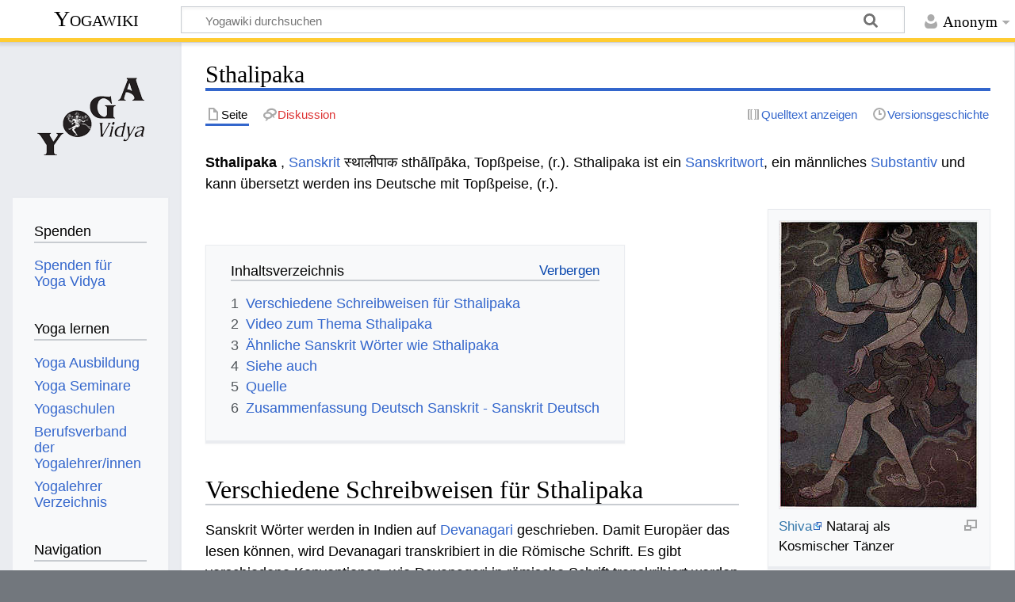

--- FILE ---
content_type: text/html; charset=UTF-8
request_url: https://wiki.yoga-vidya.de/Sthalipaka
body_size: 7155
content:
<!DOCTYPE html>
<html class="client-nojs" lang="de" dir="ltr">
<head>
<meta charset="UTF-8"/>
<title>Sthalipaka – Yogawiki</title>
<script>document.documentElement.className="client-js";RLCONF={"wgBreakFrames":false,"wgSeparatorTransformTable":[",\t.",".\t,"],"wgDigitTransformTable":["",""],"wgDefaultDateFormat":"dmy","wgMonthNames":["","Januar","Februar","März","April","Mai","Juni","Juli","August","September","Oktober","November","Dezember"],"wgRequestId":"cb3c0f908a79804f72ca80ef","wgCSPNonce":false,"wgCanonicalNamespace":"","wgCanonicalSpecialPageName":false,"wgNamespaceNumber":0,"wgPageName":"Sthalipaka","wgTitle":"Sthalipaka","wgCurRevisionId":186076,"wgRevisionId":186076,"wgArticleId":44375,"wgIsArticle":true,"wgIsRedirect":false,"wgAction":"view","wgUserName":null,"wgUserGroups":["*"],"wgCategories":["Sanskrit Substantiv männlich","Sanskrit","Glossar"],"wgPageContentLanguage":"de","wgPageContentModel":"wikitext","wgRelevantPageName":"Sthalipaka","wgRelevantArticleId":44375,"wgIsProbablyEditable":false,"wgRelevantPageIsProbablyEditable":false,"wgRestrictionEdit":[],"wgRestrictionMove":[],"ev-youtube-config":{
"class":"embedvideo-player","loading":"lazy","frameborder":0,"allow":"accelerometer; clipboard-write; encrypted-media; fullscreen; gyroscope; picture-in-picture; autoplay","modestbranding":1,"allowfullscreen":"true","width":640,"height":360}};RLSTATE={"site.styles":"ready","user.styles":"ready","user":"ready","user.options":"loading","ext.embedVideo.styles":"ready","skins.timeless":"ready"};RLPAGEMODULES=["ext.embedVideo.consent","site","mediawiki.page.ready","mediawiki.toc","skins.timeless.js","ext.embedVideo.overlay"];</script>
<script>(RLQ=window.RLQ||[]).push(function(){mw.loader.implement("user.options@12s5i",function($,jQuery,require,module){mw.user.tokens.set({"patrolToken":"+\\","watchToken":"+\\","csrfToken":"+\\"});});});</script>
<link rel="stylesheet" href="/load.php?lang=de&amp;modules=ext.embedVideo.styles%7Cskins.timeless&amp;only=styles&amp;skin=timeless"/>
<script async="" src="/load.php?lang=de&amp;modules=startup&amp;only=scripts&amp;raw=1&amp;skin=timeless"></script>
<!--[if IE]><link rel="stylesheet" href="/skins/Timeless/resources/IE9fixes.css?ffe73" media="screen"/><![endif]-->
<meta name="ResourceLoaderDynamicStyles" content=""/>
<link rel="stylesheet" href="/load.php?lang=de&amp;modules=site.styles&amp;only=styles&amp;skin=timeless"/>
<meta name="generator" content="MediaWiki 1.39.6"/>
<meta name="format-detection" content="telephone=no"/>
<meta name="viewport" content="width=device-width, initial-scale=1.0, user-scalable=yes, minimum-scale=0.25, maximum-scale=5.0"/>
<link rel="icon" href="/images/favicon.ico"/>
<link rel="search" type="application/opensearchdescription+xml" href="/opensearch_desc.php" title="Yogawiki (de)"/>
<link rel="EditURI" type="application/rsd+xml" href="https://wiki.yoga-vidya.de/api.php?action=rsd"/>
<link rel="alternate" type="application/atom+xml" title="Atom-Feed für „Yogawiki“" href="/index.php?title=Spezial:Letzte_%C3%84nderungen&amp;feed=atom"/>
<!-- Plausible -->
<script defer data-domain="wiki.yoga-vidya.de" src="https://plausible.io/js/script.js"></script>
</head>
<body class="mediawiki ltr sitedir-ltr mw-hide-empty-elt ns-0 ns-subject page-Sthalipaka rootpage-Sthalipaka skin-timeless action-view skin--responsive"><div id="mw-wrapper"><div id="mw-header-container" class="ts-container"><div id="mw-header" class="ts-inner"><div id="user-tools"><div id="personal"><h2><span>Anonym</span></h2><div id="personal-inner" class="dropdown"><div role="navigation" class="mw-portlet" id="p-personal" title="Benutzermenü" aria-labelledby="p-personal-label"><h3 id="p-personal-label" lang="de" dir="ltr">Nicht angemeldet</h3><div class="mw-portlet-body"><ul lang="de" dir="ltr"><li id="pt-login" class="mw-list-item"><a href="/index.php?title=Spezial:Anmelden&amp;returnto=Sthalipaka" title="Sich anzumelden wird gerne gesehen, ist jedoch nicht zwingend erforderlich. [o]" accesskey="o"><span>Anmelden</span></a></li></ul></div></div></div></div></div><div id="p-logo-text" class="mw-portlet" role="banner"><a id="p-banner" class="mw-wiki-title" href="/Hauptseite">Yogawiki</a></div><div class="mw-portlet" id="p-search"><h3 lang="de" dir="ltr"><label for="searchInput">Suche</label></h3><form action="/index.php" id="searchform"><div id="simpleSearch"><div id="searchInput-container"><input type="search" name="search" placeholder="Yogawiki durchsuchen" aria-label="Yogawiki durchsuchen" autocapitalize="sentences" title="Yogawiki durchsuchen [f]" accesskey="f" id="searchInput"/></div><input type="hidden" value="Spezial:Suche" name="title"/><input class="searchButton mw-fallbackSearchButton" type="submit" name="fulltext" title="Suche nach Seiten, die diesen Text enthalten" id="mw-searchButton" value="Suchen"/><input class="searchButton" type="submit" name="go" title="Gehe direkt zu der Seite mit genau diesem Namen, falls sie vorhanden ist." id="searchButton" value="Seite"/></div></form></div></div><div class="visualClear"></div></div><div id="mw-header-hack" class="color-bar"><div class="color-middle-container"><div class="color-middle"></div></div><div class="color-left"></div><div class="color-right"></div></div><div id="mw-header-nav-hack"><div class="color-bar"><div class="color-middle-container"><div class="color-middle"></div></div><div class="color-left"></div><div class="color-right"></div></div></div><div id="menus-cover"></div><div id="mw-content-container" class="ts-container"><div id="mw-content-block" class="ts-inner"><div id="mw-content-wrapper"><div id="mw-content"><div id="content" class="mw-body" role="main"><div class="mw-indicators">
</div>
<h1 id="firstHeading" class="firstHeading mw-first-heading"><span class="mw-page-title-main">Sthalipaka</span></h1><div id="bodyContentOuter"><div id="siteSub">Aus Yogawiki</div><div id="mw-page-header-links"><div role="navigation" class="mw-portlet tools-inline" id="p-namespaces" aria-labelledby="p-namespaces-label"><h3 id="p-namespaces-label" lang="de" dir="ltr">Namensräume</h3><div class="mw-portlet-body"><ul lang="de" dir="ltr"><li id="ca-nstab-main" class="selected mw-list-item"><a href="/Sthalipaka" title="Seiteninhalt anzeigen [c]" accesskey="c"><span>Seite</span></a></li><li id="ca-talk" class="new mw-list-item"><a href="/index.php?title=Diskussion:Sthalipaka&amp;action=edit&amp;redlink=1" rel="discussion" title="Diskussion zum Seiteninhalt (Seite nicht vorhanden) [t]" accesskey="t"><span>Diskussion</span></a></li></ul></div></div><div role="navigation" class="mw-portlet tools-inline" id="p-more" aria-labelledby="p-more-label"><h3 id="p-more-label" lang="de" dir="ltr">Mehr</h3><div class="mw-portlet-body"><ul lang="de" dir="ltr"><li id="ca-more" class="dropdown-toggle mw-list-item"><span>Mehr</span></li></ul></div></div><div role="navigation" class="mw-portlet tools-inline" id="p-views" aria-labelledby="p-views-label"><h3 id="p-views-label" lang="de" dir="ltr">Seitenaktionen</h3><div class="mw-portlet-body"><ul lang="de" dir="ltr"><li id="ca-view" class="selected mw-list-item"><a href="/Sthalipaka"><span>Lesen</span></a></li><li id="ca-viewsource" class="mw-list-item"><a href="/index.php?title=Sthalipaka&amp;action=edit" title="Diese Seite ist geschützt. Ihr Quelltext kann dennoch angesehen und kopiert werden. [e]" accesskey="e"><span>Quelltext anzeigen</span></a></li><li id="ca-history" class="mw-list-item"><a href="/index.php?title=Sthalipaka&amp;action=history" title="Frühere Versionen dieser Seite [h]" accesskey="h"><span>Versionsgeschichte</span></a></li></ul></div></div></div><div class="visualClear"></div><div id="bodyContent"><div id="contentSub"></div><div id="mw-content-text" class="mw-body-content mw-content-ltr" lang="de" dir="ltr"><div class="mw-parser-output"><p><b>Sthalipaka</b> , <a href="/Sanskrit" title="Sanskrit">Sanskrit</a> स्थालीपाक sthālīpāka, Topßpeise, (r.). Sthalipaka ist ein <a href="/Sanskritwort" title="Sanskritwort">Sanskritwort</a>, ein männliches <a href="/Substantiv" class="mw-redirect" title="Substantiv">Substantiv</a> und kann übersetzt werden ins Deutsche mit Topßpeise, (r.). 
</p>
<div class="thumb tright"><div class="thumbinner" style="width:252px;"><a href="/Datei:Tanz_Shiva_Nataraj_.jpg" class="image"><img alt="" src="/images/thumb/7/7a/Tanz_Shiva_Nataraj_.jpg/250px-Tanz_Shiva_Nataraj_.jpg" decoding="async" width="250" height="363" class="thumbimage" srcset="/images/thumb/7/7a/Tanz_Shiva_Nataraj_.jpg/375px-Tanz_Shiva_Nataraj_.jpg 1.5x, /images/7/7a/Tanz_Shiva_Nataraj_.jpg 2x" /></a>  <div class="thumbcaption"><div class="magnify"><a href="/Datei:Tanz_Shiva_Nataraj_.jpg" class="internal" title="vergrößern"></a></div><a target="_blank" rel="noreferrer noopener" class="external text" href="http://www.yoga-vidya.de/Bilder/Galerien/Shivatext.html">Shiva</a> Nataraj als Kosmischer Tänzer</div></div></div>
<p><br />
</p>
<div id="toc" class="toc" role="navigation" aria-labelledby="mw-toc-heading"><input type="checkbox" role="button" id="toctogglecheckbox" class="toctogglecheckbox" style="display:none" /><div class="toctitle" lang="de" dir="ltr"><h2 id="mw-toc-heading">Inhaltsverzeichnis</h2><span class="toctogglespan"><label class="toctogglelabel" for="toctogglecheckbox"></label></span></div>
<ul>
<li class="toclevel-1 tocsection-1"><a href="#Verschiedene_Schreibweisen_für_Sthalipaka"><span class="tocnumber">1</span> <span class="toctext">Verschiedene Schreibweisen für Sthalipaka</span></a></li>
<li class="toclevel-1 tocsection-2"><a href="#Video_zum_Thema_Sthalipaka"><span class="tocnumber">2</span> <span class="toctext">Video zum Thema Sthalipaka</span></a></li>
<li class="toclevel-1 tocsection-3"><a href="#Ähnliche_Sanskrit_Wörter_wie_Sthalipaka"><span class="tocnumber">3</span> <span class="toctext">Ähnliche Sanskrit Wörter wie Sthalipaka</span></a></li>
<li class="toclevel-1 tocsection-4"><a href="#Siehe_auch"><span class="tocnumber">4</span> <span class="toctext">Siehe auch</span></a></li>
<li class="toclevel-1 tocsection-5"><a href="#Quelle"><span class="tocnumber">5</span> <span class="toctext">Quelle</span></a></li>
<li class="toclevel-1 tocsection-6"><a href="#Zusammenfassung_Deutsch_Sanskrit_-_Sanskrit_Deutsch"><span class="tocnumber">6</span> <span class="toctext">Zusammenfassung Deutsch Sanskrit - Sanskrit Deutsch</span></a></li>
</ul>
</div>

<h2><span id="Verschiedene_Schreibweisen_f.C3.BCr_Sthalipaka"></span><span class="mw-headline" id="Verschiedene_Schreibweisen_für_Sthalipaka">Verschiedene Schreibweisen für Sthalipaka</span></h2>
<p>Sanskrit Wörter werden in Indien auf <a href="/Devanagari" title="Devanagari">Devanagari</a> geschrieben. Damit Europäer das lesen können, wird Devanagari transkribiert in die Römische Schrift. Es gibt verschiedene Konventionen, wie Devanagari in römische Schrift transkribiert werden kann Sthalipaka auf Devanagari wird geschrieben " स्थालीपाक ", in IAST wissenschaftliche Transkription mit diakritischen Zeichen " sthālīpāka ", in der <a href="/Harvard-Kyoto" title="Harvard-Kyoto">Harvard-Kyoto</a> Umschrift " sthAlIpAka ", in der <a href="/Velthuis" title="Velthuis">Velthuis</a> Transkription " sthaaliipaaka ", in der modernen Internet <a href="/Itrans" title="Itrans">Itrans</a> Transkription " sthAlIpAka ". 
</p>
<h2><span class="mw-headline" id="Video_zum_Thema_Sthalipaka">Video zum Thema Sthalipaka</span></h2>
<p>Sthalipaka ist ein Sanskritwort. Sanskrit ist die Sprache des <a target="_blank" rel="noreferrer noopener" class="external text" href="http://www.yoga-vidya.de">Yoga</a>. Hier ein Vortrag zum Thema Yoga, <a target="_blank" rel="noreferrer noopener" class="external text" href="https://www.yoga-vidya.de/meditation">Meditation</a> und Spiritualität
</p>
<figure class="embedvideo" data-service="youtube" data-iframeconfig="{&quot;width&quot;:480,&quot;height&quot;:270,&quot;src&quot;:&quot;//www.youtube-nocookie.com/embed/0_Vozpm8kUs?autoplay=1&quot;}" style="width:480px"><!--
	--><span class="embedvideo-wrapper" style="height:270px"><div class="embedvideo-consent" data-show-privacy-notice="1"><!--
--><div class="embedvideo-overlay"><!--
	--><div class="embedvideo-loader" role="button"><!--
		--><div class="embedvideo-loader__fakeButton">Video laden</div><!--
		--><div class="embedvideo-loader__footer"><!--
			--><div class="embedvideo-loader__service">YouTube</div><!--
		--></div><!--
	--></div><!--
	--><div class="embedvideo-privacyNotice hidden"><!--
		--><div class="embedvideo-privacyNotice__content">YouTube sammelt möglicherweise persönliche Daten. <a href="https://www.youtube.com/howyoutubeworks/user-settings/privacy/" rel="nofollow,noopener" target="_blank" class="embedvideo-privacyNotice__link">Datenschutzrichtlinie</a></div><!--
		--><div class="embedvideo-privacyNotice__buttons"><!--
<p>			--><button class="embedvideo-privacyNotice__continue">Fortfahren</button><!--
			--><button class="embedvideo-privacyNotice__dismiss">Ausblenden</button><!--
</p>
		--></div><!--
	--></div><!--
--></div><!--
--></div></span>
</figure> 
<h2><span id=".C3.84hnliche_Sanskrit_W.C3.B6rter_wie_Sthalipaka"></span><span class="mw-headline" id="Ähnliche_Sanskrit_Wörter_wie_Sthalipaka">Ähnliche Sanskrit Wörter wie Sthalipaka</span></h2>
<ul><li><a href="/Vagnu" title="Vagnu">Vagnu</a></li>
<li><a href="/Phaliga" title="Phaliga">Phaliga</a></li>
<li><a href="/Kumbhakara" title="Kumbhakara">Kumbhakara</a></li>
<li><a href="/Kulala" title="Kulala">Kulala</a></li>
<li><a href="/Vahnisanskara" title="Vahnisanskara">Vahnisanskara</a></li>
<li><a href="/Vadha" title="Vadha">Vadha</a></li>
<li><a href="/Sthairya" title="Sthairya">Sthairya</a></li>
<li><a href="/Sthalaja" title="Sthalaja">Sthalaja</a></li>
<li><a href="/Sthalishayin" title="Sthalishayin">Sthalishayin</a></li>
<li><a href="/Sthaman" title="Sthaman">Sthaman</a></li>
<li><a href="/Sthanaka" title="Sthanaka">Sthanaka</a></li></ul>
<h2><span class="mw-headline" id="Siehe_auch">Siehe auch</span></h2>
<ul><li><a target="_blank" rel="noreferrer noopener" class="external text" href="https://www.yoga-vidya.de/ausbildung-weiterbildung/yogalehrer-ausbildung">Ausbildung Yoga</a></li>
<li><a href="/Erleuchtung" title="Erleuchtung">Erleuchtung</a></li>
<li><a href="/Bhakti" title="Bhakti">Bhakti</a></li>
<li><a href="/Schamanismus" title="Schamanismus">Schamanismus</a></li>
<li><a href="/Arati" title="Arati">Arati</a></li></ul>
<h2><span class="mw-headline" id="Quelle">Quelle</span></h2>
<ul><li><a href="/Carl_Capeller" title="Carl Capeller">Carl Capeller</a>: <a href="/Sanskrit_W%C3%B6rterbuch" title="Sanskrit Wörterbuch">Sanskrit Wörterbuch</a>, nach den Petersburger Wörterbüchern bearbeitet, Strassburg&#160;: Trübner, 1887</li></ul>
<h2><span class="mw-headline" id="Zusammenfassung_Deutsch_Sanskrit_-_Sanskrit_Deutsch">Zusammenfassung Deutsch Sanskrit - Sanskrit Deutsch</span></h2>
<dl><dd>Deutsch Topßpeise, (r.). Sanskrit Sthalipaka</dd>
<dd>Sanskrit  Sthalipaka Deutsch Topßpeise, (r.).</dd></dl>
<!-- 
NewPP limit report
Cached time: 20260120143401
Cache expiry: 86400
Reduced expiry: false
Complications: [show‐toc]
CPU time usage: 0.022 seconds
Real time usage: 0.023 seconds
Preprocessor visited node count: 47/1000000
Post‐expand include size: 26/2097152 bytes
Template argument size: 0/2097152 bytes
Highest expansion depth: 2/100
Expensive parser function count: 0/100
Unstrip recursion depth: 0/20
Unstrip post‐expand size: 1253/5000000 bytes
-->
<!--
Transclusion expansion time report (%,ms,calls,template)
100.00%    0.000      1 -total
-->

<!-- Saved in parser cache with key yogawiki_139:pcache:idhash:44375-0!canonical and timestamp 20260120143401 and revision id 186076.
 -->
</div></div><div class="printfooter">
Abgerufen von „<a dir="ltr" href="https://wiki.yoga-vidya.de/index.php?title=Sthalipaka&amp;oldid=186076">https://wiki.yoga-vidya.de/index.php?title=Sthalipaka&amp;oldid=186076</a>“</div>
<div class="visualClear"></div></div></div></div></div><div id="content-bottom-stuff"><div id="catlinks" class="catlinks" data-mw="interface"><div id="mw-normal-catlinks" class="mw-normal-catlinks"><a href="/Spezial:Kategorien" title="Spezial:Kategorien">Kategorien</a>: <ul><li><a href="/Kategorie:Sanskrit_Substantiv_m%C3%A4nnlich" title="Kategorie:Sanskrit Substantiv männlich">Sanskrit Substantiv männlich</a></li><li><a href="/Kategorie:Sanskrit" title="Kategorie:Sanskrit">Sanskrit</a></li><li><a href="/Kategorie:Glossar" title="Kategorie:Glossar">Glossar</a></li></ul></div></div></div></div><div id="mw-site-navigation"><div id="p-logo" class="mw-portlet" role="banner"><a class="mw-wiki-logo fallback" href="/Hauptseite" title="Hauptseite"></a></div><div id="site-navigation" class="sidebar-chunk"><h2><span>Navigation</span></h2><div class="sidebar-inner"><div role="navigation" class="mw-portlet" id="p-Spenden" aria-labelledby="p-Spenden-label"><h3 id="p-Spenden-label" lang="de" dir="ltr">Spenden</h3><div class="mw-portlet-body"><ul lang="de" dir="ltr"><li id="n-Spenden-für-Yoga-Vidya" class="mw-list-item"><a href="https://www.yoga-vidya.de/service/spenden/" target="_blank"><span>Spenden für Yoga Vidya</span></a></li></ul></div></div><div role="navigation" class="mw-portlet" id="p-Yoga_lernen" aria-labelledby="p-Yoga_lernen-label"><h3 id="p-Yoga_lernen-label" lang="de" dir="ltr">Yoga lernen</h3><div class="mw-portlet-body"><ul lang="de" dir="ltr"><li id="n-Yoga-Ausbildung" class="mw-list-item"><a href="https://www.yoga-vidya.de/ausbildung-weiterbildung/" target="_blank"><span>Yoga Ausbildung</span></a></li><li id="n-Yoga-Seminare" class="mw-list-item"><a href="https://www.yoga-vidya.de/seminare/" target="_blank"><span>Yoga Seminare</span></a></li><li id="n-Yogaschulen" class="mw-list-item"><a href="https://www.yoga-vidya.de/center/" target="_blank"><span>Yogaschulen</span></a></li><li id="n-Berufsverband-der-Yogalehrer/innen" class="mw-list-item"><a href="https://www.yoga-vidya.de/netzwerk/berufsverbaende/byv/byv-infos/" target="_blank"><span>Berufsverband der Yogalehrer/innen</span></a></li><li id="n-Yogalehrer-Verzeichnis" class="mw-list-item"><a href="https://www.yoga-vidya.de/netzwerk/berufsverbaende/byv/berufsverband-der-yogalehrerinnen-byv/yogalehrerverzeichnis/" target="_blank"><span>Yogalehrer Verzeichnis</span></a></li></ul></div></div><div role="navigation" class="mw-portlet" id="p-navigation" aria-labelledby="p-navigation-label"><h3 id="p-navigation-label" lang="de" dir="ltr">Navigation</h3><div class="mw-portlet-body"><ul lang="de" dir="ltr"><li id="n-mainpage-description" class="mw-list-item"><a href="/Hauptseite" title="Hauptseite besuchen [z]" accesskey="z"><span>Hauptseite</span></a></li><li id="n-portal" class="mw-list-item"><a href="/Yogawiki:Gemeinschaftsportal" title="Über das Projekt, was du tun kannst, wo was zu finden ist"><span>Gemeinschafts­portal</span></a></li><li id="n-currentevents" class="mw-list-item"><a href="/Yogawiki:Aktuelle_Ereignisse" title="Hintergrundinformationen zu aktuellen Ereignissen"><span>Aktuelle Ereignisse</span></a></li><li id="n-recentchanges" class="mw-list-item"><a href="/Spezial:Letzte_%C3%84nderungen" title="Liste der letzten Änderungen in diesem Wiki [r]" accesskey="r"><span>Letzte Änderungen</span></a></li><li id="n-randompage" class="mw-list-item"><a href="/Spezial:Zuf%C3%A4llige_Seite" title="Zufällige Seite aufrufen [x]" accesskey="x"><span>Zufällige Seite</span></a></li></ul></div></div></div></div><div id="site-tools" class="sidebar-chunk"><h2><span>Wikiwerkzeuge</span></h2><div class="sidebar-inner"><div role="navigation" class="mw-portlet" id="p-tb" aria-labelledby="p-tb-label"><h3 id="p-tb-label" lang="de" dir="ltr">Wikiwerkzeuge</h3><div class="mw-portlet-body"><ul lang="de" dir="ltr"><li id="t-specialpages" class="mw-list-item"><a href="/Spezial:Spezialseiten" title="Liste aller Spezialseiten [q]" accesskey="q"><span>Spezialseiten</span></a></li></ul></div></div></div></div></div><div id="mw-related-navigation"><div id="page-tools" class="sidebar-chunk"><h2><span>Seitenwerkzeuge</span></h2><div class="sidebar-inner"><div role="navigation" class="mw-portlet emptyPortlet" id="p-cactions" title="Weitere Optionen" aria-labelledby="p-cactions-label"><h3 id="p-cactions-label" lang="de" dir="ltr">Seitenwerkzeuge</h3><div class="mw-portlet-body"><ul lang="de" dir="ltr"></ul></div></div><div role="navigation" class="mw-portlet emptyPortlet" id="p-userpagetools" aria-labelledby="p-userpagetools-label"><h3 id="p-userpagetools-label" lang="de" dir="ltr">Benutzerseitenwerkzeuge</h3><div class="mw-portlet-body"><ul lang="de" dir="ltr"></ul></div></div><div role="navigation" class="mw-portlet" id="p-pagemisc" aria-labelledby="p-pagemisc-label"><h3 id="p-pagemisc-label" lang="de" dir="ltr">Mehr</h3><div class="mw-portlet-body"><ul lang="de" dir="ltr"><li id="t-whatlinkshere" class="mw-list-item"><a href="/Spezial:Linkliste/Sthalipaka" title="Liste aller Seiten, die hierher verlinken [j]" accesskey="j"><span>Links auf diese Seite</span></a></li><li id="t-recentchangeslinked" class="mw-list-item"><a href="/Spezial:%C3%84nderungen_an_verlinkten_Seiten/Sthalipaka" rel="nofollow" title="Letzte Änderungen an Seiten, die von hier verlinkt sind [k]" accesskey="k"><span>Änderungen an verlinkten Seiten</span></a></li><li id="t-print" class="mw-list-item"><a href="javascript:print();" rel="alternate" title="Druckansicht dieser Seite [p]" accesskey="p"><span>Druckversion</span></a></li><li id="t-permalink" class="mw-list-item"><a href="/index.php?title=Sthalipaka&amp;oldid=186076" title="Dauerhafter Link zu dieser Seitenversion"><span>Permanenter Link</span></a></li><li id="t-info" class="mw-list-item"><a href="/index.php?title=Sthalipaka&amp;action=info" title="Weitere Informationen über diese Seite"><span>Seiten­­informationen</span></a></li><li id="t-pagelog" class="mw-list-item"><a href="/index.php?title=Spezial:Logbuch&amp;page=Sthalipaka"><span>Seitenlogbücher</span></a></li></ul></div></div></div></div><div id="catlinks-sidebar" class="sidebar-chunk"><h2><span>Kategorien</span></h2><div class="sidebar-inner"><div id="sidebar-normal-catlinks" class="mw-normal-catlinks"><div role="navigation" class="mw-portlet" id="p-normal-catlinks" aria-labelledby="p-normal-catlinks-label"><h3 id="p-normal-catlinks-label" lang="de" dir="ltr">Kategorien</h3><div class="mw-portlet-body"><ul><li><a href="/Kategorie:Sanskrit_Substantiv_m%C3%A4nnlich" title="Kategorie:Sanskrit Substantiv männlich">Sanskrit Substantiv männlich</a></li><li><a href="/Kategorie:Sanskrit" title="Kategorie:Sanskrit">Sanskrit</a></li><li><a href="/Kategorie:Glossar" title="Kategorie:Glossar">Glossar</a></li></ul></div></div></div></div></div></div><div class="visualClear"></div></div></div><div id="mw-footer-container" class="mw-footer-container ts-container"><div id="mw-footer" class="mw-footer ts-inner" role="contentinfo" lang="de" dir="ltr"><ul id="footer-icons"><li id="footer-poweredbyico" class="footer-icons"><a href="https://www.mediawiki.org/" target="_blank"><img src="/resources/assets/poweredby_mediawiki_88x31.png" alt="Powered by MediaWiki" srcset="/resources/assets/poweredby_mediawiki_132x47.png 1.5x, /resources/assets/poweredby_mediawiki_176x62.png 2x" width="88" height="31" loading="lazy"/></a></li></ul><div id="footer-list"><ul id="footer-info"><li id="footer-info-lastmod"> Diese Seite wurde zuletzt am 27. Mai 2015 um 16:08 Uhr bearbeitet.</li><li id="footer-info-0">Diese Seite wurde bisher 873-mal abgerufen.</li></ul><ul id="footer-places"><li id="footer-places-privacy"><a href="/Yogawiki:Datenschutz">Datenschutz</a></li><li id="footer-places-about"><a href="/Yogawiki:%C3%9Cber_Yogawiki">Über Yogawiki</a></li><li id="footer-places-disclaimer"><a href="/Yogawiki:Impressum">Impressum</a></li></ul></div><div class="visualClear"></div></div></div></div><script>(RLQ=window.RLQ||[]).push(function(){mw.config.set({"wgPageParseReport":{"limitreport":{"cputime":"0.022","walltime":"0.023","ppvisitednodes":{"value":47,"limit":1000000},"postexpandincludesize":{"value":26,"limit":2097152},"templateargumentsize":{"value":0,"limit":2097152},"expansiondepth":{"value":2,"limit":100},"expensivefunctioncount":{"value":0,"limit":100},"unstrip-depth":{"value":0,"limit":20},"unstrip-size":{"value":1253,"limit":5000000},"timingprofile":["100.00%    0.000      1 -total"]},"cachereport":{"timestamp":"20260120143401","ttl":86400,"transientcontent":false}}});mw.config.set({"wgBackendResponseTime":120});});</script>
</body>
</html>